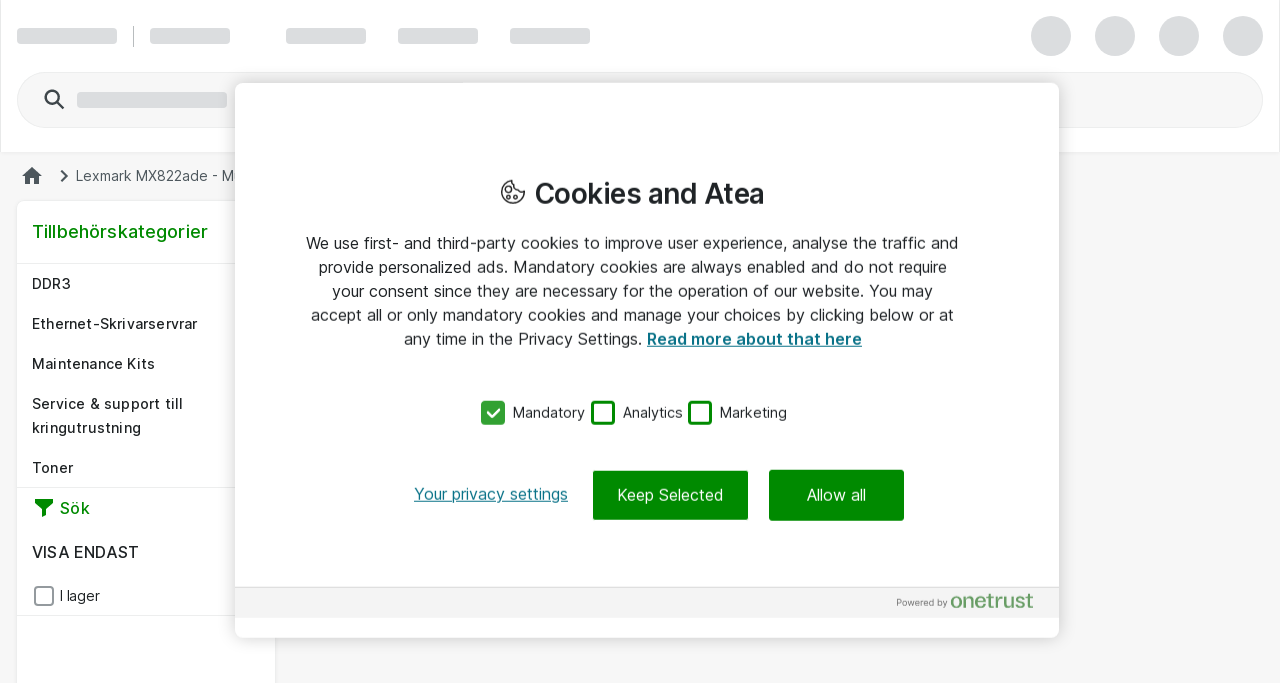

--- FILE ---
content_type: text/plain;charset=UTF-8
request_url: https://cloud.tealeaf.atea.com/TealeafTarget.php
body_size: 224
content:

<!DOCTYPE html>
<html>
<head><title>TealeafTarget.php</title></head>
<body>
<p>Tealeaf Target Version 1.21.2A</p><br>Request length: 10315<br>Max. read length: 10315<p>Read 10315 bytes.</p></body>
</html>


--- FILE ---
content_type: text/plain;charset=utf-8
request_url: https://www.atea.se/eshop/sv-SE/node/templates/common/header_comparelist_button.mustache?_rtv=1769005808
body_size: -92
content:
<span class="js-compare-header-button">
	<span class="icon-container">
		<svg 
	class="nsc-icon   "
	style=""
	
	
	>
    <use class="nsc-icon-image" xlink:href="/static/prod/generated/images/icons/sprite/svg-sprite.generated.svg?_rtv=1769005808#icon-compare-stroke"/>
</svg>


	</span>
	<span class="mylist-headerbutton-icon_badge">{{productCount}}</span>
</span>
